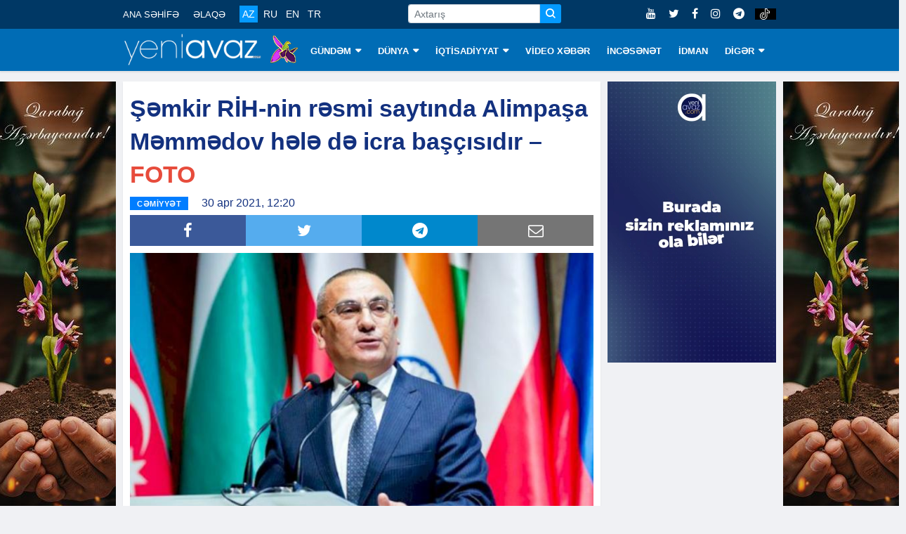

--- FILE ---
content_type: text/html; charset=utf-8
request_url: https://www.google.com/recaptcha/api2/aframe
body_size: 266
content:
<!DOCTYPE HTML><html><head><meta http-equiv="content-type" content="text/html; charset=UTF-8"></head><body><script nonce="wa--8kzTejrK5fHjgCggTA">/** Anti-fraud and anti-abuse applications only. See google.com/recaptcha */ try{var clients={'sodar':'https://pagead2.googlesyndication.com/pagead/sodar?'};window.addEventListener("message",function(a){try{if(a.source===window.parent){var b=JSON.parse(a.data);var c=clients[b['id']];if(c){var d=document.createElement('img');d.src=c+b['params']+'&rc='+(localStorage.getItem("rc::a")?sessionStorage.getItem("rc::b"):"");window.document.body.appendChild(d);sessionStorage.setItem("rc::e",parseInt(sessionStorage.getItem("rc::e")||0)+1);localStorage.setItem("rc::h",'1770155187897');}}}catch(b){}});window.parent.postMessage("_grecaptcha_ready", "*");}catch(b){}</script></body></html>